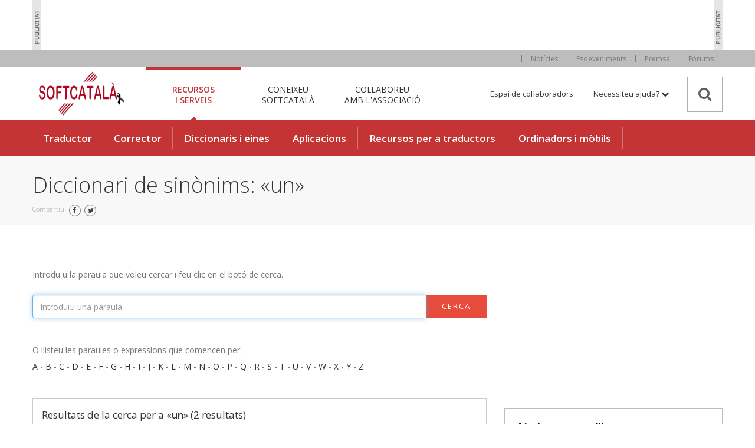

--- FILE ---
content_type: text/html; charset=UTF-8
request_url: https://www.softcatala.org/diccionari-de-sinonims/paraula/un/
body_size: 18261
content:

<!doctype html>
<html lang="ca">
<head>
    <meta http-equiv="Content-Type" content="text/html; charset=UTF-8" />
    <meta name="viewport" content="width=device-width, initial-scale=1.0">
    <link rel="me" href="https://mastodont.cat/@softcatala">
    <link rel="pingback" href="https://www.softcatala.org/wp/xmlrpc.php" />
    <link rel="preconnect" href="https://fonts.googleapis.com">
    <link rel="preconnect" href="https://fonts.gstatic.com" crossorigin>
    <link rel="preconnect" href="https://ads.softcatala.org">
    <link href="https://fonts.googleapis.com/css2?family=Open+Sans:ital,wght@0,300;0,400;0,600;0,700;0,800;1,300;1,400;1,600;1,700;1,800&display=swap" rel="stylesheet">

    <meta name='robots' content='index, follow, max-image-preview:large, max-snippet:-1, max-video-preview:-1' />

	<!-- This site is optimized with the Yoast SEO plugin v25.9 - https://yoast.com/wordpress/plugins/seo/ -->
	<title>un - Diccionari de sinònims de català en línia | Softcatalà</title>
	<meta name="description" content="Sinònims de «un» en català. Diccionari de sinònims de català/valencià en línia de Softcatalà. Sinònims, antònims, mots afins, paraules relacionades." />
	<link rel="canonical" href="https://www.softcatala.org/diccionari-de-sinonims/paraula/un/" />
	<meta property="og:locale" content="ca_ES" />
	<meta property="og:type" content="article" />
	<meta property="og:title" content="un - Diccionari de sinònims de català en línia | Softcatalà" />
	<meta property="og:description" content="Diccionari de sinònims de català/valencià en línia de Softcatalà. Sinònims, antònims, mots afins, paraules relacionades." />
	<meta property="og:url" content="https://www.softcatala.org/diccionari-de-sinonims/" />
	<meta property="og:site_name" content="Softcatalà" />
	<meta property="article:publisher" content="https://www.facebook.com/Softcatala/" />
	<meta property="article:author" content="https://facebook.com/Softcatala" />
	<meta property="article:modified_time" content="2022-01-04T21:04:51+00:00" />
	<meta property="og:image" content="https://www.softcatala.org/uploads/2016/03/softcatala.png" />
	<meta property="og:image:width" content="250" />
	<meta property="og:image:height" content="250" />
	<meta property="og:image:type" content="image/png" />
	<meta name="twitter:card" content="summary_large_image" />
	<meta name="twitter:site" content="@Softcatala" />
	<script type="application/ld+json" class="yoast-schema-graph">{"@context":"https://schema.org","@graph":[{"@type":"WebPage","@id":"https://www.softcatala.org/diccionari-de-sinonims/","url":"https://www.softcatala.org/diccionari-de-sinonims/","name":"Diccionari de sinònims de català/valencià en línia","isPartOf":{"@id":"https://www.softcatala.org/#website"},"datePublished":"2015-09-30T18:11:41+00:00","dateModified":"2022-01-04T21:04:51+00:00","description":"Diccionari de sinònims de català/valencià en línia de Softcatalà. Sinònims, antònims, mots afins, paraules relacionades.","breadcrumb":{"@id":"https://www.softcatala.org/diccionari-de-sinonims/#breadcrumb"},"inLanguage":"ca","potentialAction":[{"@type":"ReadAction","target":["https://www.softcatala.org/diccionari-de-sinonims/"]}]},{"@type":"BreadcrumbList","@id":"https://www.softcatala.org/diccionari-de-sinonims/#breadcrumb","itemListElement":[{"@type":"ListItem","position":1,"name":"Inici","item":"https://www.softcatala.org/"},{"@type":"ListItem","position":2,"name":"Diccionari de sinònims"}]},{"@type":"WebSite","@id":"https://www.softcatala.org/#website","url":"https://www.softcatala.org/","name":"Softcatalà","description":"Informàtica i programari en català","publisher":{"@id":"https://www.softcatala.org/#organization"},"potentialAction":[{"@type":"SearchAction","target":{"@type":"EntryPoint","urlTemplate":"https://www.softcatala.org/?s={search_term_string}"},"query-input":{"@type":"PropertyValueSpecification","valueRequired":true,"valueName":"search_term_string"}}],"inLanguage":"ca"},{"@type":"Organization","@id":"https://www.softcatala.org/#organization","name":"Softcatalà","url":"https://www.softcatala.org/","logo":{"@type":"ImageObject","inLanguage":"ca","@id":"https://www.softcatala.org/#/schema/logo/image/","url":"https://www.softcatala.org/uploads/2021/07/Softcatala-460ppi.png","contentUrl":"https://www.softcatala.org/uploads/2021/07/Softcatala-460ppi.png","width":3439,"height":1960,"caption":"Softcatalà"},"image":{"@id":"https://www.softcatala.org/#/schema/logo/image/"},"sameAs":["https://www.facebook.com/Softcatala/","https://x.com/Softcatala"]}]}</script>
	<!-- / Yoast SEO plugin. -->


<link rel='dns-prefetch' href='//www.softcatala.org' />
<link rel="alternate" title="oEmbed (JSON)" type="application/json+oembed" href="https://www.softcatala.org/wp-json/oembed/1.0/embed?url=https%3A%2F%2Fwww.softcatala.org%2Fdiccionari-de-sinonims%2F" />
<link rel="alternate" title="oEmbed (XML)" type="text/xml+oembed" href="https://www.softcatala.org/wp-json/oembed/1.0/embed?url=https%3A%2F%2Fwww.softcatala.org%2Fdiccionari-de-sinonims%2F&#038;format=xml" />
<style id='wp-img-auto-sizes-contain-inline-css' type='text/css'>
img:is([sizes=auto i],[sizes^="auto," i]){contain-intrinsic-size:3000px 1500px}
/*# sourceURL=wp-img-auto-sizes-contain-inline-css */
</style>
<style id='wp-emoji-styles-inline-css' type='text/css'>

	img.wp-smiley, img.emoji {
		display: inline !important;
		border: none !important;
		box-shadow: none !important;
		height: 1em !important;
		width: 1em !important;
		margin: 0 0.07em !important;
		vertical-align: -0.1em !important;
		background: none !important;
		padding: 0 !important;
	}
/*# sourceURL=wp-emoji-styles-inline-css */
</style>
<link rel='stylesheet' id='wp-block-library-css' href='https://www.softcatala.org/wp/wp-includes/css/dist/block-library/style.min.css?ver=6.9' type='text/css' media='all' />
<style id='global-styles-inline-css' type='text/css'>
:root{--wp--preset--aspect-ratio--square: 1;--wp--preset--aspect-ratio--4-3: 4/3;--wp--preset--aspect-ratio--3-4: 3/4;--wp--preset--aspect-ratio--3-2: 3/2;--wp--preset--aspect-ratio--2-3: 2/3;--wp--preset--aspect-ratio--16-9: 16/9;--wp--preset--aspect-ratio--9-16: 9/16;--wp--preset--color--black: #000000;--wp--preset--color--cyan-bluish-gray: #abb8c3;--wp--preset--color--white: #ffffff;--wp--preset--color--pale-pink: #f78da7;--wp--preset--color--vivid-red: #cf2e2e;--wp--preset--color--luminous-vivid-orange: #ff6900;--wp--preset--color--luminous-vivid-amber: #fcb900;--wp--preset--color--light-green-cyan: #7bdcb5;--wp--preset--color--vivid-green-cyan: #00d084;--wp--preset--color--pale-cyan-blue: #8ed1fc;--wp--preset--color--vivid-cyan-blue: #0693e3;--wp--preset--color--vivid-purple: #9b51e0;--wp--preset--gradient--vivid-cyan-blue-to-vivid-purple: linear-gradient(135deg,rgb(6,147,227) 0%,rgb(155,81,224) 100%);--wp--preset--gradient--light-green-cyan-to-vivid-green-cyan: linear-gradient(135deg,rgb(122,220,180) 0%,rgb(0,208,130) 100%);--wp--preset--gradient--luminous-vivid-amber-to-luminous-vivid-orange: linear-gradient(135deg,rgb(252,185,0) 0%,rgb(255,105,0) 100%);--wp--preset--gradient--luminous-vivid-orange-to-vivid-red: linear-gradient(135deg,rgb(255,105,0) 0%,rgb(207,46,46) 100%);--wp--preset--gradient--very-light-gray-to-cyan-bluish-gray: linear-gradient(135deg,rgb(238,238,238) 0%,rgb(169,184,195) 100%);--wp--preset--gradient--cool-to-warm-spectrum: linear-gradient(135deg,rgb(74,234,220) 0%,rgb(151,120,209) 20%,rgb(207,42,186) 40%,rgb(238,44,130) 60%,rgb(251,105,98) 80%,rgb(254,248,76) 100%);--wp--preset--gradient--blush-light-purple: linear-gradient(135deg,rgb(255,206,236) 0%,rgb(152,150,240) 100%);--wp--preset--gradient--blush-bordeaux: linear-gradient(135deg,rgb(254,205,165) 0%,rgb(254,45,45) 50%,rgb(107,0,62) 100%);--wp--preset--gradient--luminous-dusk: linear-gradient(135deg,rgb(255,203,112) 0%,rgb(199,81,192) 50%,rgb(65,88,208) 100%);--wp--preset--gradient--pale-ocean: linear-gradient(135deg,rgb(255,245,203) 0%,rgb(182,227,212) 50%,rgb(51,167,181) 100%);--wp--preset--gradient--electric-grass: linear-gradient(135deg,rgb(202,248,128) 0%,rgb(113,206,126) 100%);--wp--preset--gradient--midnight: linear-gradient(135deg,rgb(2,3,129) 0%,rgb(40,116,252) 100%);--wp--preset--font-size--small: 13px;--wp--preset--font-size--medium: 20px;--wp--preset--font-size--large: 36px;--wp--preset--font-size--x-large: 42px;--wp--preset--spacing--20: 0.44rem;--wp--preset--spacing--30: 0.67rem;--wp--preset--spacing--40: 1rem;--wp--preset--spacing--50: 1.5rem;--wp--preset--spacing--60: 2.25rem;--wp--preset--spacing--70: 3.38rem;--wp--preset--spacing--80: 5.06rem;--wp--preset--shadow--natural: 6px 6px 9px rgba(0, 0, 0, 0.2);--wp--preset--shadow--deep: 12px 12px 50px rgba(0, 0, 0, 0.4);--wp--preset--shadow--sharp: 6px 6px 0px rgba(0, 0, 0, 0.2);--wp--preset--shadow--outlined: 6px 6px 0px -3px rgb(255, 255, 255), 6px 6px rgb(0, 0, 0);--wp--preset--shadow--crisp: 6px 6px 0px rgb(0, 0, 0);}:where(.is-layout-flex){gap: 0.5em;}:where(.is-layout-grid){gap: 0.5em;}body .is-layout-flex{display: flex;}.is-layout-flex{flex-wrap: wrap;align-items: center;}.is-layout-flex > :is(*, div){margin: 0;}body .is-layout-grid{display: grid;}.is-layout-grid > :is(*, div){margin: 0;}:where(.wp-block-columns.is-layout-flex){gap: 2em;}:where(.wp-block-columns.is-layout-grid){gap: 2em;}:where(.wp-block-post-template.is-layout-flex){gap: 1.25em;}:where(.wp-block-post-template.is-layout-grid){gap: 1.25em;}.has-black-color{color: var(--wp--preset--color--black) !important;}.has-cyan-bluish-gray-color{color: var(--wp--preset--color--cyan-bluish-gray) !important;}.has-white-color{color: var(--wp--preset--color--white) !important;}.has-pale-pink-color{color: var(--wp--preset--color--pale-pink) !important;}.has-vivid-red-color{color: var(--wp--preset--color--vivid-red) !important;}.has-luminous-vivid-orange-color{color: var(--wp--preset--color--luminous-vivid-orange) !important;}.has-luminous-vivid-amber-color{color: var(--wp--preset--color--luminous-vivid-amber) !important;}.has-light-green-cyan-color{color: var(--wp--preset--color--light-green-cyan) !important;}.has-vivid-green-cyan-color{color: var(--wp--preset--color--vivid-green-cyan) !important;}.has-pale-cyan-blue-color{color: var(--wp--preset--color--pale-cyan-blue) !important;}.has-vivid-cyan-blue-color{color: var(--wp--preset--color--vivid-cyan-blue) !important;}.has-vivid-purple-color{color: var(--wp--preset--color--vivid-purple) !important;}.has-black-background-color{background-color: var(--wp--preset--color--black) !important;}.has-cyan-bluish-gray-background-color{background-color: var(--wp--preset--color--cyan-bluish-gray) !important;}.has-white-background-color{background-color: var(--wp--preset--color--white) !important;}.has-pale-pink-background-color{background-color: var(--wp--preset--color--pale-pink) !important;}.has-vivid-red-background-color{background-color: var(--wp--preset--color--vivid-red) !important;}.has-luminous-vivid-orange-background-color{background-color: var(--wp--preset--color--luminous-vivid-orange) !important;}.has-luminous-vivid-amber-background-color{background-color: var(--wp--preset--color--luminous-vivid-amber) !important;}.has-light-green-cyan-background-color{background-color: var(--wp--preset--color--light-green-cyan) !important;}.has-vivid-green-cyan-background-color{background-color: var(--wp--preset--color--vivid-green-cyan) !important;}.has-pale-cyan-blue-background-color{background-color: var(--wp--preset--color--pale-cyan-blue) !important;}.has-vivid-cyan-blue-background-color{background-color: var(--wp--preset--color--vivid-cyan-blue) !important;}.has-vivid-purple-background-color{background-color: var(--wp--preset--color--vivid-purple) !important;}.has-black-border-color{border-color: var(--wp--preset--color--black) !important;}.has-cyan-bluish-gray-border-color{border-color: var(--wp--preset--color--cyan-bluish-gray) !important;}.has-white-border-color{border-color: var(--wp--preset--color--white) !important;}.has-pale-pink-border-color{border-color: var(--wp--preset--color--pale-pink) !important;}.has-vivid-red-border-color{border-color: var(--wp--preset--color--vivid-red) !important;}.has-luminous-vivid-orange-border-color{border-color: var(--wp--preset--color--luminous-vivid-orange) !important;}.has-luminous-vivid-amber-border-color{border-color: var(--wp--preset--color--luminous-vivid-amber) !important;}.has-light-green-cyan-border-color{border-color: var(--wp--preset--color--light-green-cyan) !important;}.has-vivid-green-cyan-border-color{border-color: var(--wp--preset--color--vivid-green-cyan) !important;}.has-pale-cyan-blue-border-color{border-color: var(--wp--preset--color--pale-cyan-blue) !important;}.has-vivid-cyan-blue-border-color{border-color: var(--wp--preset--color--vivid-cyan-blue) !important;}.has-vivid-purple-border-color{border-color: var(--wp--preset--color--vivid-purple) !important;}.has-vivid-cyan-blue-to-vivid-purple-gradient-background{background: var(--wp--preset--gradient--vivid-cyan-blue-to-vivid-purple) !important;}.has-light-green-cyan-to-vivid-green-cyan-gradient-background{background: var(--wp--preset--gradient--light-green-cyan-to-vivid-green-cyan) !important;}.has-luminous-vivid-amber-to-luminous-vivid-orange-gradient-background{background: var(--wp--preset--gradient--luminous-vivid-amber-to-luminous-vivid-orange) !important;}.has-luminous-vivid-orange-to-vivid-red-gradient-background{background: var(--wp--preset--gradient--luminous-vivid-orange-to-vivid-red) !important;}.has-very-light-gray-to-cyan-bluish-gray-gradient-background{background: var(--wp--preset--gradient--very-light-gray-to-cyan-bluish-gray) !important;}.has-cool-to-warm-spectrum-gradient-background{background: var(--wp--preset--gradient--cool-to-warm-spectrum) !important;}.has-blush-light-purple-gradient-background{background: var(--wp--preset--gradient--blush-light-purple) !important;}.has-blush-bordeaux-gradient-background{background: var(--wp--preset--gradient--blush-bordeaux) !important;}.has-luminous-dusk-gradient-background{background: var(--wp--preset--gradient--luminous-dusk) !important;}.has-pale-ocean-gradient-background{background: var(--wp--preset--gradient--pale-ocean) !important;}.has-electric-grass-gradient-background{background: var(--wp--preset--gradient--electric-grass) !important;}.has-midnight-gradient-background{background: var(--wp--preset--gradient--midnight) !important;}.has-small-font-size{font-size: var(--wp--preset--font-size--small) !important;}.has-medium-font-size{font-size: var(--wp--preset--font-size--medium) !important;}.has-large-font-size{font-size: var(--wp--preset--font-size--large) !important;}.has-x-large-font-size{font-size: var(--wp--preset--font-size--x-large) !important;}
/*# sourceURL=global-styles-inline-css */
</style>

<style id='classic-theme-styles-inline-css' type='text/css'>
/*! This file is auto-generated */
.wp-block-button__link{color:#fff;background-color:#32373c;border-radius:9999px;box-shadow:none;text-decoration:none;padding:calc(.667em + 2px) calc(1.333em + 2px);font-size:1.125em}.wp-block-file__button{background:#32373c;color:#fff;text-decoration:none}
/*# sourceURL=/wp-includes/css/classic-themes.min.css */
</style>
<link rel='stylesheet' id='sc-css-main-css' href='https://www.softcatala.org/wp/../themes/wp-softcatala/static/css/main.min.css?ver=2.0.11' type='text/css' media='all' />
<link rel="https://api.w.org/" href="https://www.softcatala.org/wp-json/" /><link rel="alternate" title="JSON" type="application/json" href="https://www.softcatala.org/wp-json/wp/v2/pages/118" /><link rel="EditURI" type="application/rsd+xml" title="RSD" href="https://www.softcatala.org/wp/xmlrpc.php?rsd" />
<meta name="generator" content="WordPress 6.9" />
<link rel='shortlink' href='https://www.softcatala.org/?p=118' />
<link rel="icon" href="https://www.softcatala.org/uploads/2025/03/cropped-sc-icona-32x32.png" sizes="32x32" />
<link rel="icon" href="https://www.softcatala.org/uploads/2025/03/cropped-sc-icona-192x192.png" sizes="192x192" />
<link rel="apple-touch-icon" href="https://www.softcatala.org/uploads/2025/03/cropped-sc-icona-180x180.png" />
<meta name="msapplication-TileImage" content="https://www.softcatala.org/uploads/2025/03/cropped-sc-icona-270x270.png" />

    <script defer data-domain="softcatala.org" src="https://t.softcatala.org/js/script.outbound-links.js"></script>
    <script>
        function sc_plausible404() {
            plausible('404', { props: { path: document.location.pathname } }); 
        }
        function sc_plausibleTimeout() {
            setTimeout(() => {
                if(window.plausible) {
                   sc_plausible404()
                } else {
                  sc_plausibleTimeout()
                }
            }, 1000)
        }
        document.addEventListener('DOMContentLoaded', function () { 
            if(window.plausible) {
               sc_plausible404()
            } else {
                sc_plausibleTimeout()
            }
        });
    </script>
</head>
<body class="wp-singular page-template page-template-sinonims page-template-sinonims-php page page-id-118 page-parent wp-theme-wp-softcatala">
            <div class="container-fluid hidden-xs" style="margin-bottom: -5px">
            <div style="float: left; width: 744px;">
                <div style="float: left;">
                        <img src="/themes/wp-softcatala/static/images/header/publicitat.jpg" alt = "Publicitat" width="15" height="90"/>
                </div>
                <ins data-revive-zoneid="13" data-revive-id="eb4534b21d1ac483f6974b8de847dbe7"></ins>
                <script async src="//ad.softcatala.org/www/delivery/asyncjs.php"></script>
            </div>
            <div style="float: right; width: auto;" class="visible-lg-block">
                <div style="float: left;">
                    <img src="/themes/wp-softcatala/static/images/header/publicitat.jpg" alt = "Publicitat" width="15" height="90"/>
                </div>
                <ins data-revive-zoneid="17" data-revive-id="eb4534b21d1ac483f6974b8de847dbe7"></ins>
                <script async src="//ad.softcatala.org/www/delivery/asyncjs.php"></script>
            </div>
        </div>
        <!-- .pag-header -->
    <header class="pag-header cd-main-header">
        <!-- navbar -->
        <nav class="navbar">

          <!-- .wrap-gris .hidden-xs -->
          <div class="wrap-gris hidden-xs">
            <div class="container-fluid">

              <!-- .navbar-noticies .hidden-xs -->
              <div class="navbar-noticies">
                <ul class="nav navbar-nav">
                  <li><a href="/noticies/">Notícies</a></li>
                  <li><a href="/esdeveniments/">Esdeveniments</a></li>
                  <li><a href="/premsa/">Premsa</a></li>
                  <li><a href="/forum">Fòrums</a></li>
                </ul>
              </div><!--/.navbar-noticies .hidden-xs -->
            </div><!--/.container-fluid -->
          </div><!--/.wrap-gris -->
          <!-- .wrap-blanc -->
          <div class="wrap-blanc">
            <div class="container-fluid">

              <!-- .navbar-header -->
              <div class="navbar-header">
                <div class="bt-menu">
                    <a class="cd-nav-trigger navbar-toggle" href="#cd-primary-nav" data-collapse-group="menu-xs" aria-expanded="false">
                      <span></span>
                    </a>
                  </div>
                <div class="bt-lupa-xs">
                  <button type="button" class="navbar-toggle" data-toggle="collapse" data-target="#navbar-cercador" data-collapse-group="menu-xs" aria-expanded="false" aria-label="Cerca">
                    <i class="fa fa-search"></i>
                  </button>
                </div>
                <div class="bt-ajuda">
                  <button type="button" class="navbar-toggle" data-toggle="collapse" data-target="#navbar-ajuda" data-collapse-group="menu-xs" aria-expanded="false" aria-label="Ajuda">
                    <i class="fa fa-question-circle"></i>
                  </button>
                </div>
                <div class="bt-usuari">
                  <a href="/espai-de-col·laboradors/" title="Espai de col·laboradors" id="navbar-usuari-mobile">
                  <button type="button" class="navbar-toggle" data-toggle="collapse" data-target="#navbar-usuari" data-collapse-group="menu-xs" aria-expanded="false" aria-label="Col·laboradors">
                    <i class="fa fa-user"></i>
                  </button>
                  </a>
                </div>
                <a class="navbar-brand" rel="home" href="/"><img alt="Logotip de Softcatalà" fetchpriority="high" src="/themes/wp-softcatala/static/images/softcatala-logo-dol.png"></a>
              </div><!--/.navbar-header -->




              <!-- MENU MOBIL -->

              <!-- #navbar-cercador .visible-xs -->
              <div id="navbar-cercador" class="navbar-lupa collapse">
                <div class="cercador-xs visible-xs-block">
                  <form role="search" method="get" class="searchform" id="searchform_top_1">
                    <input class="sb-search-input" placeholder="Introduïu un terme de cerca..." type="text" name="cerca_top_1" id="cerca_top_1">
                    <input class="sb-search-submit" type="submit" value="" aria-label="Search">
                    <span class="sb-icon-search"><i class="fa fa-search"></i></span>
                  </form>
                </div>
              </div><!--/#navbar-cercador xs -->

              <!-- .navbar-ajuda-xs .visible-xs -->
              <div id="navbar-ajuda" class="navbar-ajuda-xs collapse">
                <ul class="nav navbar-nav visible-xs-block">
                  <li role="separator" class="divider"></li>
                  <li><a href="/contacte/"><i class="fa fa-envelope"></i> Contacte</a></li>
                  <li><a href="/forum"><i class="fa fa-comment"></i> Fòrums</a></li>
                  <li><a href="/que-es-softcatala/pmf-sobre-softcatala/"><i class="fa fa-question-circle"></i> Preguntes més freqüents</a></li>
                </ul>
              </div><!--/navbar-ajuda-xs .visible-xs -->

              <!--/MENU MOBIL -->

              <!-- MENU ESCRIPTORI -->

              <!-- .sb-search .hidden-xs -->
              <div class="navbar-lupa hidden-xs">
                <div id="sb-search" class="sb-search">
                  <form role="search" method="get" class="searchform" action="/" id="searchform_top_2">
                    <input class="sb-search-input" placeholder="Introduïu un terme de cerca..." type="text" value="" name="cerca_top_2" id="cerca_top_2">
                    <input class="sb-search-submit" type="submit" value="">
                    <span class="sb-icon-search"><i class="fa fa-search"></i></span>
                  </form>
                </div>
              </div>
              <!--/.navbar-lupa .hidden-xs -->

              <!-- .navbar-ajuda .visible-lg -->
              <div class="navbar-ajuda navbar-right visible-lg-block">
                <ul class="nav navbar-nav menu-ajuda-index">
                  <li class="dropdown">
                    <a href="#" class="dropdown-toggle" data-toggle="dropdown" role="button" aria-haspopup="true" aria-expanded="false">Necessiteu ajuda? <i class="fa fa-chevron-down"></i></a>
                      <ul class="dropdown-menu menu-ajuda">
                        <li><a href="/contacte" title="Contacteu amb Softcatalà"><i class="fa fa-envelope"></i> Contacte</a></li>
                        <li><a href="/forum" title="Fòrums de Softcatalà"><i class="fa fa-comment"></i> Fòrums</a></li>
                        <li><a href="/que-es-softcatala/pmf-sobre-softcatala/" title="PMF sobre Softcatalà"><i class="fa fa-question-circle"></i> Preguntes més <span class="center-block">freqüents</span></a></li>
                      </ul>
                  </li>
                </ul>
              </div><!--/.navbar-ajuda .visible-lg -->

              <!-- .navbar-ajuda-md .visible-md-sm -->
              <div class="navbar-ajuda-md hidden-lg hidden-xs">
                <button type="button" class="bt-ajuda">
                  <i class="fa fa-question-circle"></i>
                </button>
              </div><!--/.navbar-ajuda-md .visible-md-sm -->

              <!-- navbar-principal lg -->
              <div class="hidden-xs">

                <!--/.espai .visible-lg -->
                <div class="navbar-espai visible-lg-block">
                  <ul class="nav navbar-nav">
                    <li><a href="/espai-de-col·laboradors/" title="Espai de col·laboradors">Espai de col·laboradors</a></li>
                  </ul>
                </div><!--/.espai .visible-lg -->

                <!-- .navbar-espai-md .visible-md-sm -->
                <div class="navbar-espai-md hidden-lg">
                  <a href="/espai-de-col·laboradors/" title="Espai de col·laboradors">
                  <button type="button" class="bt-espai">
                    <i class="fa fa-users"></i>
                  </button>
                  </a>
                </div><!--/.navbar-espai-md .visible-md-sm -->

                <!-- .nav-tabs .principal-lg -->
                <ul class="nav nav-tabs" role="tablist">
                  <li class="active">
                    <a href="#recursos" aria-controls="recursos" role="tab" data-toggle="tab">Recursos <span class="center-block">i Serveis</span></a>
                  </li>
                  <li>
                    <a href="#coneixeu" aria-controls="coneixeu" role="tab" data-toggle="tab">Coneixeu <span class="center-block">Softcatalà</span></a>
                  </li>
                  <li>
                    <a href="#collaboreu" aria-controls="collaboreu" role="tab" data-toggle="tab">Col·laboreu <span class="center-block">amb l'associació</span></a>
                  </li>
                </ul><!--/.nav-tabs .principal-lg .hidden-xs -->
              </div><!--/#navbar-principal -->


            </div><!--/.container-fluid -->


          <!-- .wrap-vermell-header -->
          <div class="wrap-vermell-header hidden-xs">
            <div class="container-fluid">
              <!-- .tab-content -->
              <div class="tab-content">

                <!-- #recursos -->
                <div role="tabpanel" class="tab-pane fade in active" id="recursos">
                  <ul class="nav navbar-nav">
                    <li><a href="/traductor/" title="Traductor de Softcatalà">Traductor</a></li>
                    <li class="divider-vertical"></li>
                    <li><a href="/corrector/" title="Corrector de Softcatalà">Corrector</a></li>
                    <li class="divider-vertical"></li>
                    <!-- .submenu-tab-dropdown -->
                    <li class="dropdown">
                      <a href="#" class="dropdown-toggle" data-toggle="dropdown" role="button" aria-haspopup="true" aria-expanded="false">Diccionaris i eines</a>
                      <ul class="dropdown-menu dropdown-hover">
                        <li><a href="/diccionari-de-sinonims/" title="Diccionari de sinònims">Diccionari de sinònims</a></li>
                        <li><a href="/diccionari-angles-catala/" title="Diccionari anglès-català">Diccionari anglès-català</a></li>
                        <li><a href="/hora-en-catala/" title="Hora en català">Hora en català</a></li>
                        <li><a href="/sillabes/" title="Separador i comptador de síl·labes">Separador i comptador de síl·labes</a></li>
                        <li><a href="/nombres-en-lletres/" title="Nombres en lletres">Nombres en lletres</a></li>
                        <li><a href="/conjugador-de-verbs/" title="Conjugador de verbs">Conjugador de verbs</a></li>
                        <li><a href="/resum-de-textos-en-catala/" title="Resum de textos">Resum de textos</a></li>
                        <li><a href="/transcripcio/" title="Transcripció d'àudio i vídeos a text">Transcripció d'àudio i vídeos a text</a></li>
                        <li><a href="/doblatge/" title="Doblatge de vídeos automàtic">Doblatge de vídeos automàtic</a></li>
                      </ul>
                    </li><!--/.submenu-tab-dropdown -->
                    <li class="divider-vertical"></li>
                    <!--/.submenu-tab-mega -->
                    <li class="dropdown dropdown-megamenu">
                      <a href="/programes/" class="dropdown-toggle" data-toggle="dropdown" delay="0" aria-expanded="false">Aplicacions</a>
                      <ul class="dropdown-menu dropdown-hover">
                        <li>
                          <!-- .megamenu -->
                          <div class="megamenu">
                            <div class="row">
                              <!-- .col-xs-12 col-sm-5 -->
                              <div class="mega-sense-llista col-xs-12 col-sm-5">
                                <p>Trieu un sistema operatiu</p>
                                <a class="thumbnail" href="/programes/so/windows/" title="Programes per al sistema operatiu Windows"><img alt="Sistema Windows" src="/themes/wp-softcatala/static/images/header/megamenu-windows.jpg"></a>
                                <a class="thumbnail" href="/programes/so/linux/" title="Programes per al sistema operatiu Linux"><img alt="Sistema Linux" src="/themes/wp-softcatala/static/images/header/megamenu-linux.jpg"></a>
                                <a class="thumbnail" href="/programes/so/osx/" title="Programes per al sistema operatiu OSX"><img alt="Sistema OS X" src="/themes/wp-softcatala/static/images/header/megamenu-osx.jpg"></a>
                                <a class="thumbnail" href="/programes/so/android/" title="Programes per al sistema operatiu Android"><img alt="Sistema Android" src="/themes/wp-softcatala/static/images/header/megamenu-android.jpg"></a>
                                <a class="thumbnail" href="/programes/so/ios/" title="Programes per al sistema operatiu iOS"><img alt="Sistema IOS" src="/themes/wp-softcatala/static/images/header/megamenu-ios.jpg"></a>
                              </div><!--/.col-xs-12 col-sm-5 -->
                              <!-- .col-xs-12 col-sm-7 -->
                              <div class="mega-amb-llista col-xs-12 col-sm-7">
                                <p>Trieu una categoria d'aplicacions</p>
                                  <div class="row">
                                    <ul class="col-xs-12 col-sm-6 list-unstyled">
                                      <li><a href="/programes/cat/internet-navegadors/" title="Programes de la categoria Internet">Internet</a></li>
                                      <li><a href="/programes/cat/ofimatica/" title="Programes de la categoria Ofimàtica">Ofimàtica</a></li>
                                      <li><a href="/programes/cat/grafic/" title="Programes de la categoria Gràfic">Gràfic</a></li>
                                      <li><a href="/programes/cat/empresarial/" title="Programes de la categoria Empresarial">Empresarial</a></li>
                                      <li><a href="/programes/cat/utilitats/" title="Programes de la categoria Utilitats">Utilitats</a></li>
                                    </ul>
                                    <ul class="col-xs-12 col-sm-6 list-unstyled">
                                      <li><a href="/programes/cat/llengua/" title="Programes de la categoria Llengua">Llengua</a></li>
                                      <li><a href="/programes/cat/multimedia/" title="Programes de la categoria Multimèdia">Multimèdia</a></li>
                                      <li><a href="/programes/cat/educaciociencia/" title="Programes de la categoria Educació i Ciència">Educació / ciència</a></li>
                                      <li><a href="/programes/cat/jocs/" title="Programes de la categoria Jocs">Jocs</a></li>
                                      <li><a href="/programes/cat/sistemes-operatius/" title="Programes de la categoria Sistemes Operatius">Sistemes operatius</a></li>
                                    </ul>
                                  </div>
                              </div><!--/.col-xs-12 col-sm-7 -->
                            </div> <!--/.row -->

                            <div class="row">
                              <div class="col-sm-12">
                                <a href="/programes/" title="Programes en català" class="bt-basic">Tots els programes</a>
                              </div>
                            </div>

                          </div><!--/.megamenu -->
                        </li>
                      </ul>
                    </li>
                    <!--/.submenu-tab-mega -->

                    <li class="divider-vertical"></li>

                    <!-- .submenu-tab-dropdown -->
                    <li class="dropdown">
                      <a href="/recursos/" role="button" aria-haspopup="true" aria-expanded="false">Recursos per a traductors</a>
                      <ul class="dropdown-menu dropdown-hover">
                        <li><a href="/guia-estil-de-softcatala/" title="Guia d'estil">Guia d'estil</a></li>
                        <li><a href="/recursos/memories/" title="Memòries de traducció">Memòries de traducció</a></li>
                        <li><a href="/estandard-iso-catala/" title="Estàndards ISO">Estàndards ISO</a></li>
                        <li><a href="/recursos/terminologia/" title="Terminologia">Terminologia</a></li>
                        <li><a href="https://www.softvalencia.org/adaptador/" title="Adaptador a variant valenciana">Adaptador a variant valenciana</a></li>
                        <li><a href="/dades-obertes/" title="Dades obertes">Dades obertes</a></li>
                      </ul>
                    </li><!--/.submenu-tab-dropdown -->

                    <li class="divider-vertical"></li>
                    <li class="dropdown">
                      <a href="/ordinadors-i-mobils-en-catala/" title="Ordinadors i mòbils">Ordinadors i mòbils</a>
                      <ul class="dropdown-menu dropdown-hover">
                        <li><a href="/catalanitzador/" title="Catalanitzador de Softcatalà">Catalanitzador de Softcatalà</a></li>
                        <li><a href="/tutorials/guia-de-mobils-i-tauletes-en-catala/" title="Guia d'aparells en català">Guia d'aparells en català</a></li>
                        <li><a href="/ordinadors-i-mobils-en-catala/tutorials/" title="Tutorials">Tutorials</a></li>
                      </ul>
                    </li>
                    <li class="divider-vertical"></li>
                  </ul>
                </div><!--/#recursos -->

                <!-- #coneixeu -->
                <div role="tabpanel" class="tab-pane fade" id="coneixeu">
                  <ul class="nav navbar-nav">
                    <!-- .submenu-tab-dropdown -->
                    <li class="dropdown">
                      <a href="/que-es-softcatala/" role="button" aria-haspopup="true" aria-expanded="false">Què és Softcatalà</a>
                      <ul class="dropdown-menu dropdown-hover">
                        <li><a href="/que-es-softcatala/associacio/" title="L'associació Softcatalà">L'associació</a></li>
                        <li><a href="/que-es-softcatala/historia/" title="Història de Softcatalà">Història</a></li>
                        <li><a href="/que-es-softcatala/pmf-sobre-softcatala/" title="PMF sobre Softcatalà">PMF sobre Softcatalà</a></li>
                        <li><a href="/que-es-softcatala/premis-i-guardons/" title="Premis i guardons de Softcatalà">Premis i guardons</a></li>
                      </ul>
                    </li><!--/.submenu-tab-dropdown -->
                    <li class="divider-vertical"></li>

                    <!-- .submenu-tab-dropdown -->
                    <li class="dropdown">
                      <a href="/en-que-treballem/" role="button" aria-haspopup="true" aria-expanded="false">En què treballem</a>
                      <ul class="dropdown-menu dropdown-hover">
                        <li><a href="/en-que-treballem/traduccio-de-programari/" title="Traducció de programari">Traducció de programari</a></li>
                        <li><a href="/en-que-treballem/eines-linguistiques/" title="Eines lingüístiques">Eines lingüístiques</a></li>
                        <li><a href="/en-que-treballem/recursos-traductors/" title="Recursos per a traductors">Recursos per a traductors</a></li>
                        <li><a href="/en-que-treballem/foment-del-catala-tic/" title="Foment del català a les noves tecnologies">Foment del català a les noves tecnologies</a></li>
                        <li><a href="/en-que-treballem/activisme-digital/" title="Activisme digital">Activisme digital</a></li>
                      </ul>
                    </li><!--/.submenu-tab-dropdown -->

                    <li class="divider-vertical"></li>
                    <li><a href="/membres/" title="Membres de Softcatalà">Membres</a></li>
                    <li class="divider-vertical"></li>

                    <!-- .submenu-tab-dropdown -->
                    <li class="dropdown">
                      <a href="/com-ens-organitzem/" role="button" aria-haspopup="true" aria-expanded="false">Com ens organitzem</a>
                      <ul class="dropdown-menu dropdown-hover">
                        <li><a href="/com-ens-organitzem/presa-de-decisions/" title="Presa de decisions">Presa de decisions</a></li>
                        <li><a href="/com-ens-organitzem/funcionament-economic-de-lassociacio/" title="Funcionament econòmic de l'associació">Funcionament econòmic de l'associació</a></li>
                        <li><a href="/com-ens-organitzem/nous-membres/" title="Nous membres">Nous membres</a></li>
                        <li><a href="/com-ens-organitzem/codi-de-conducta/" title="Codi de conducta a la comunitat Softcatalà">Codi de conducta</a></li>
                        <li><a href="/com-ens-organitzem/comunicacio-amb-els-mitjans/" title="Comunicació amb els mitjans">Comunicació amb els mitjans</a></li>
                      </ul>
                    </li><!--/.submenu-tab-dropdown -->

                    <li class="divider-vertical"></li>
                    <li><a href="/planeta/">Blogs</a></li>
                    <li class="divider-vertical"></li>
                    <li class="dropdown">
                      <a href="/podcasts/" role="button" aria-haspopup="true" aria-expanded="false">Podcasts</a>
                      <ul class="dropdown-menu dropdown-hover">
                        <li><a href="/podcasts/quinze-glacons-hidrogen/">Quinze glaçons d'hidrogen</a></li>
                      </ul>
                    </li>
                    <li class="divider-vertical"></li>
                  </ul>
                </div><!--/#coneixeu -->

                <!-- #collaboreu -->
                <div role="tabpanel" class="tab-pane fade" id="collaboreu">
                  <ul class="nav navbar-nav">
                    <li class="active"><a href="/col·laboreu/raons-per-col·laborar/">Raons per a<br />col·laborar</a></li>
                    <li class="divider-vertical"></li>
                    <li><a href="/col·laboreu/traduccio-i-correccio/" title="Col·laboradors traductors i correctors">Traductors <br />i correctors</a></li>
                    <li class="divider-vertical"></li>
                    <li><a href="/col·laboreu/disseny/" title="Col·laboradors dissenyadors">Dissenyadors</a></li>
                    <li class="divider-vertical"></li>
                    <li><a href="/col·laboreu/desenvolupament/" title="Col·laboradors desenvolupadors">Desenvolupadors</a></li>
                    <li class="divider-vertical"></li>
                    <li><a href="/col·laboreu/gestio-de-contingut/" title="Col·laboradors gestió de contingut">Gestors <br />de contingut</a></li>
                    <li class="divider-vertical"></li>
                    <li><a href="/col·laboreu/coordinacio-desdeveniments/" title="Col·laboradors coordinadors d'esdeveniments">Coordinadors <br />d'esdeveniments</a></li>
                    <li class="divider-vertical"></li>
                  </ul>
                </div><!--/#collaboreu -->

              </div><!--/.tab-content -->

            </div><!--/.container-fluid -->
          </div><!--/.wrap-vermell-header -->

          <!--/MENU ESCRIPTORI -->


        </div><!--/.wrap-blanc -->
      </nav><!--/.navbar -->
    </header><!--/.pag-header -->

				<section id="content" role="main" class="content-wrapper">
			<div class="wrapper ">
				
    <!-- .main .wrap-blanc -->
    <main class="main wrap-blanc cd-main-content">
        <!-- .main-header -->
        <header class="main-header">
    <div class="container-fluid">
        <div class="row">
            <div class="col-xs-12 col-sm-12">
                <h1 id="content_header_title">Diccionari de sinònims: «un»</h1>
                                                <div class="compartiu">
    <p>Compartiu</p>
    <ul class="compartiu-media">
        <li><a id="share_facebook" href="https://www.facebook.com/sharer/sharer.php?u=https://www.softcatala.org/diccionari-de-sinonims/paraula/un/"><i class="fa fa-facebook"></i></a></li>
        <li><a id="share_twitter" href="https://twitter.com/intent/tweet?text=Diccionari de sinònims https://www.softcatala.org/diccionari-de-sinonims/paraula/un/ %23softcatala"><i class="fa fa-twitter"></i></a></li>
    </ul>
</div>
            </div>
                                                                        </div>
    </div>
</header><!--/.main-header -->
        <!--/.main-header -->

        <div class="container-fluid">
            <div class="row">

                <!-- .contingut -->
                <div class="contingut contingut-left col-sm-12 col-md-8">

                    <!-- .formulari-eines  -->
                    <section class="formulari-eines contingut-section">

                        <form id="sinonims_form">
                            <!-- .btns-diccionari  -->
                            <div class="btns-diccionari row">
                                <div class="col-xs-12">
                                    <p>Introduïu la paraula que voleu cercar i feu clic en el botó de cerca.</p>
                                    <div class="input-group">
                                        <input autofocus type="text" name="sinonims" id="sinonims" class="form-control" placeholder="Introduïu una paraula"/>
                                        <a href="#" class="input-group-addon bt-basic bt-basic-vermell" id="_action_consulta_sinonims" name="_action_consulta_sinonims">cerca <i id="loading" class="fa fa-spinner fa-pulse" style="display: none;"></i></a>
                                    </div>
                                </div>
                            </div><!--/.btns-diccionari  -->
                            <div class="btns-diccionari row">
    <div class="col-xs-12">
        <p class="lletres_multilingue">
            O llisteu les paraules o expressions que comencen per:<br/>
            <a href="/diccionari-de-sinonims/lletra/A/">A</a> -
            <a href="/diccionari-de-sinonims/lletra/B/">B</a> -
            <a href="/diccionari-de-sinonims/lletra/C/">C</a> -
            <a href="/diccionari-de-sinonims/lletra/D/">D</a> -
            <a href="/diccionari-de-sinonims/lletra/E/">E</a> -
            <a href="/diccionari-de-sinonims/lletra/F/">F</a> -
            <a href="/diccionari-de-sinonims/lletra/G/">G</a> -
            <a href="/diccionari-de-sinonims/lletra/H/">H</a> -
            <a href="/diccionari-de-sinonims/lletra/I/">I</a> -
            <a href="/diccionari-de-sinonims/lletra/J/">J</a> -
            <a href="/diccionari-de-sinonims/lletra/K/">K</a> -
            <a href="/diccionari-de-sinonims/lletra/L/">L</a> -
            <a href="/diccionari-de-sinonims/lletra/M/">M</a> -
            <a href="/diccionari-de-sinonims/lletra/N/">N</a> -
            <a href="/diccionari-de-sinonims/lletra/O/">O</a> -
            <a href="/diccionari-de-sinonims/lletra/P/">P</a> -
            <a href="/diccionari-de-sinonims/lletra/Q/">Q</a> -
            <a href="/diccionari-de-sinonims/lletra/R/">R</a> -
            <a href="/diccionari-de-sinonims/lletra/S/">S</a> -
            <a href="/diccionari-de-sinonims/lletra/T/">T</a> -
            <a href="/diccionari-de-sinonims/lletra/U/">U</a> -
            <a href="/diccionari-de-sinonims/lletra/V/">V</a> -
            <a href="/diccionari-de-sinonims/lletra/W/">W</a> -
            <a href="/diccionari-de-sinonims/lletra/X/">X</a> -
            <a href="/diccionari-de-sinonims/lletra/Y/">Y</a> -
            <a href="/diccionari-de-sinonims/lletra/Z/">Z</a>
        </p>
    </div>
</div>
                        </form>

                        <!-- .diccionari-resultat  -->
                        <div class="diccionari-resultat" id="results" >
                                                            Resultats de la cerca per a «<strong>un</strong>» (2 resultats) <hr class="clara"/>    <h3 style="text-transform: none">un
            </h3>
    <div class="col-sm-10 col-sm-offset-1 multilingue_list">
                    <p>
                <b>1.</b>
<i>adj</i>

    impartible,     <a href="/diccionari-de-sinonims/paraula/individu/" data-sinonim="individu">individu<span style="color: #7b7b7b">&nbsp;indivídua</span></a>,     indivís<span style="color: #7b7b7b">&nbsp;indivisa</span>,     <a href="/diccionari-de-sinonims/paraula/indivisible/" data-sinonim="indivisible">indivisible</a>,     <a href="/diccionari-de-sinonims/paraula/u/" data-sinonim="u">u</a>,     unitari<span style="color: #7b7b7b">&nbsp;unitària</span>    ‖
    <span>ANTÒNIMS:
                    <a href="/diccionari-de-sinonims/paraula/divisible/" data-sinonim="divisible">divisible</a>,                     <a href="/diccionari-de-sinonims/paraula/vari/" data-sinonim="vari">vari<span style="color: #7b7b7b">&nbsp;vària</span></a>            </span>
            </p>
                    </div>
    <div class="clearfix"></div>
            <hr class="clara">
        <h3 style="text-transform: none">un
            </h3>
    <div class="col-sm-10 col-sm-offset-1 multilingue_list">
                    <p>
                <b>1.</b>
<i>pron</i>

    <a href="/diccionari-de-sinonims/paraula/cadascú/" data-sinonim="cadascú">cadascú</a>,     <a href="/diccionari-de-sinonims/paraula/cascú/" data-sinonim="cascú">cascú</a>,     <a href="/diccionari-de-sinonims/paraula/es/" data-sinonim="es">es</a>,     hom,     una,     un hom            </p>
                    </div>
    <div class="clearfix"></div>
    
                                                    </div><!--/.diccionari-resultat  -->

                    </section><!--/.formulari-eines  -->

                    <!-- .contingut-section  -->
                    <section class="contingut-section">
                        
                    </section><!--/.contingut-section  -->
                </div><!--/.contingut -->

                <!-- .aside-right -->
<aside class="aside-right col-sm-12 col-md-4">
    <div id="text-13" class="widget_text">			<div class="textwidget"><!-- publicitat diccionaris nou -->
<div style="min-height: 250px" style="max-height: 300px">
<ins data-revive-zoneid="39" data-revive-id="eb4534b21d1ac483f6974b8de847dbe7"></ins>
<script async src="//ad.softcatala.org/www/delivery/asyncjs.php"></script>
</div></div>
		</div>
            <div class="caixa-gris">
    <p>Ajudeu-nos a millorar</p>
    <a href="#" data-toggle="modal" id="contact_traductor" data-target=".bs-example-modal-lg"><i class="fa fa-envelope-o"></i><span>Heu trobat un error? Aviseu-nos si veieu cap problema.</span></a>

    
    </div>
            <div class="caixa-gris">
    <p>Teniu algun dubte?</p>
    <a href="/forum"><i class="fa fa-question-circle"></i><span>Al fòrum resolem totes les q&uuml;estions.</span></a>
</div>                                
</aside>
<!--/.aside-right -->
            </div><!--/.row -->
        </div><!--/.container-fluid -->
    </main><!--/.main .wrap-blanc -->

    <!-- .seccio-vermella -->
        <!--/.seccio-vermella -->

    <!-- .contingut -->

            <div class="modal fade bs-example-modal-lg" tabindex="-1" role="dialog">
              <div class="modal-dialog modal-lg">

                <!-- .modal-content -->
                <div class="modal-content">

                  <button type="button" class="close" data-dismiss="modal" aria-label="Close"><i class="fa fa-times"></i></button>
                  <!-- .formulari -->
                  <div class="formulari">
                    <!-- .contingut-header -->
                    <header class="contingut-header">
                      <div class="row">
                        <div class="col-xxs-12 col-xs-9">
                          <h1>Proposeu-nos millores o informeu d'errors</h1>
                          <p>Si heu trobat un error o voleu proposar alguna millora, ompliu els camps següents i descriviu quina és la millora que proposeu o l'error del qual voleu informar-nos.</p>
                        </div>
                      </div>
                    </header><!--/.contingut-header -->

                    <section class="contingut-section" id="contingut-formulari-response" style="display:none">
                    </section>

                    <!-- section -->
                    <section class="contingut-section" id="contingut-formulari">
                      <form class="form-horizontal" id="report_form" method="post">
                        <!-- camp -->
                        <div class="form-group">
                          <label class="col-sm-3 control-label">El vostre nom *</label>
                          <div class="col-sm-6">
                            <input type="text" name="nom_contacte" id="nom_contacte" class="form-control" placeholder="Nom" required>
                          </div>
                        </div><!-- camp -->
                        
                        <!-- camp -->
                        <div class="form-group">
                          <label class="col-sm-3 control-label">El vostre correu electrònic *</label>
                          <div class="col-sm-6">
                            <input type="email" name="correu_contacte" id="correu_contacte" class="form-control" placeholder="Correu electrònic" required>
                          </div>
                        </div><!-- camp -->

                        <!-- camp dropdown -->
                        <div class="form-group">
                          <label class="col-sm-3 control-label">Què proposeu?</label>
                          <div class="col-sm-6">
                            <select class="form-control selectpicker" name="tipus" id="tipus_contacte">
                              <option value="millora">Una millora</option>
                              <option value="error" selected>Informar d'un error</option>
                              <option value="general" selected>Comentari general</option>
                            </select>
                          </div>
                          <div class="col-sm-3">
                          </div>
                        </div><!-- /camp dropdown -->

                        <!-- camp de text -->
                        <div class="form-group">
                          <label class="col-sm-3 control-label">Comentari *</label>
                          <div class="col-sm-9">
                            <textarea class="form-control" name="comentari_contacte" id="comentari_contacte" rows="6" placeholder="Sigueu el més clar possible" required></textarea>
                          </div>
                        </div><!--/camp de text -->

                        <!-- botons -->
                        <div class="form-group">
                            <div class="col-sm-3"></div>
                            <div class="col-sm-9 form-botons">
                              <div class="row">
                             <div class="form-boto col-xs-5">
                               <input type="hidden" id="nom_from" value="Diccionari de sinònims: «un» de Softcatalà" />
                               <input type="hidden" id="to_email" value="sinonims@softcatala.org" />
                                                              <input type="hidden" id="assumpte" value="[Diccionari de sinònims: «un»] Contacte des del formulari" />
                               <input type="hidden" id="_wpnonce" name="_wpnonce" value="e3614bd036" /><input type="hidden" name="_wp_http_referer" value="/diccionari-de-sinonims/paraula/un/" /><input type="hidden" id="_wpnonce" name="_wpnonce" value="e3614bd036" /><input type="hidden" name="_wp_http_referer" value="/diccionari-de-sinonims/paraula/un/" />
                               <button type="submit" class="bt-basic bt-basic-vermell-fosc">Envia</button>
                             </div>
                             </div>
                            </div>
                        </div><!--/botons -->
                      </form>
                    </section><!--/ section -->
                  </div><!--/.formulari -->

                </div><!-- .modal-content -->
              </div><!--/.modal-dialog -->
            </div><!--/.modal -->

    <!-- .seccio-blanca -->
<div class="wrap-blanc seccio-blanca">
    <div class="container-fluid">
        <h5>Diccionari de sinònims de Softcatalà – <a href="/diccionari-de-sinonims/credits/">Presentació i crèdits</a> – Publicat amb llicència <a href="https://creativecommons.org/licenses/by/4.0/">Creative Commons CC-BY 4.0</a></h5>
   </div>
</div><!--/.seccio-blanca -->

    <a id="error_pagina" style="display:none" href="#" data-toggle="modal" data-target=".bs-example-modal-error"></a>
  
<div class="modal fade bs-example-modal-error" tabindex="-1" role="dialog">
<div class="modal-dialog modal-lg">

  <!-- .modal-content -->
  <div class="modal-content">

    <button type="button" class="close" data-dismiss="modal" aria-label="Close"><i class="fa fa-times"></i></button>
    <!-- .formulari -->
    <div class="formulari">
      <!-- .contingut-header -->
      <header class="contingut-header">
        <div class="row">
          <div class="col-xxs-12 col-xs-9">
            <h1 id="error_title"></h1>
            <p id="error_description"></p>
          </div>
        </div>
      </header><!--/.contingut-header -->
    </div>
  </div>
</div>
</div>
			</div>
					</section>

					    	<!-- .wrap-gris-fosc -->
    <div class="wrap-gris-fosc">
      <!-- .pag-footer -->
      <footer class="pag-footer">
        <div class="container-fluid">
          <div class="footer-gris row">
            <div class="col-xs-4 col-sm-3 copy">
              <img src="/themes/wp-softcatala/static/images/footer/footer-sc.svg" height="70" width="70" alt="Logotip de Softcatalà">
              <p>Softcatalà &copy; 1998-2025</p>
            </div>
            <div class="col-xs-4 col-sm-3 cc">
              <img src="/themes/wp-softcatala/static/images/footer/footer-cc.svg" height="15" width="80" alt="Logotip de Creative Commons">
              <p>El contingut està disponible sota la llicència <a href="https://creativecommons.org/licenses/by-sa/4.0/deed.ca">Atribució - CompartirIgual 4.0</a> si no s'indica el contrari.</p>
            </div>
            <div class="col-xs-4 col-sm-3 contacte">
              <ul class="nav">
                <li><a href="/contacte/">Contacte</a></li>
                <li><a href="/avis-legal/">Avís legal</a></li>
                <li><a href="/com-ens-organitzem/codi-de-conducta/">Codi de conducta</a></li>
                <li><a href="/publicitat/">Publicitat</a></li>
              </ul>
            </div>
            <div class="col-xs-12 col-sm-3 seguiunos">
              <p>Seguiu-nos</p>
              <ul class="nav footer-media">
                <li><a title="RSS" href="/feed/" rel="nofollow" ><i class="fa fa-rss fa-stack-1x fa-inverse"></i></a></li>
                <li><a title="Facebook" rel="nofollow" href="https://www.facebook.com/Softcatala/"><i class="fa fa-facebook fa-stack-1x fa-inverse"></i></a></li>
                <li><a title="Twitter" rel="nofollow"  href="https://x.com/softcatala"><i class="fa fa-twitter fa-stack-1x fa-inverse"></i></a></li>
                <li><a title="gitHub" rel="nofollow"  href="https://github.com/softcatala"><i class="fa fa-github fa-stack-1x fa-inverse"></i></a></li>
              </ul>
            </div>
          </div>
        </div><!--/.container-fluid -->

      <!-- .wrap-blanc -->
      <div class="wrap-blanc">
        <!-- .container-fluid -->
        <div class="container-fluid">
          <div class="intern">
            <div class="intern-center">
              <!-- .col-1 -->
              <div class="col-1">
                <p>El lloc web de Softcatalà funciona gràcies a </p>
                <div class="col-1-img">
                  <a title="WordPress" rel="nofollow" href="https://ca.wordpress.org/"><img src="/themes/wp-softcatala/static/images/footer/footer-wp.svg" height="35" weight="35" alt="Logotip del Wordpress"></a>
                  <a title="Git" rel="nofollow" href="https://git-scm.com/"><img src="/themes/wp-softcatala/static/images/footer/footer-git.svg" height="35" weight="35" alt="Logotip del Git"></a>
                  <a title="phpBB"  rel="nofollow" href="https://www.phpbb.com/"><img src="/themes/wp-softcatala/static/images/footer/footer-phpbb.svg" height="35" weight="35" alt="Logotip del phpBB"></a>
                  <a title="Debian"  rel="nofollow" href="https://www.debian.org/"><img src="/themes/wp-softcatala/static/images/footer/footer-debian.svg" height="35" weight="35" alt="Logotip de Debian"></a>
                </div>
                <p>entre altre programari lliure. </p>
              </div><!--/.col-1 -->
              <!-- .col-2 -->
              <div class="col-2">
                <div class="intern">
                  <div class="intern-center">
                    <p>Hostatjat a: </p>
                    <div class="col-1-img">
                      <a title="Universitat de Lleida" href="https://www.udl.cat/ca/"><img src="/themes/wp-softcatala/static/images/footer/footer-universitat-lleida.svg" height="39" weight="99" alt="Logotip de la Universitat de Lleida"></a>
                      <a title="Consorci de Serveis Universitaris de Catalunya" href="https://www.csuc.cat/ca"><img src="/themes/wp-softcatala/static/images/footer/footer-csuc.svg" height="39" weight="116" alt="Logotip del Consorci de Serveis Universitaris de Catalunya"></a>
                      <a title="Universitat d'Alacant" href="https://www.ua.es/va/"><img src="/themes/wp-softcatala/static/images/footer/footer-universitat-alacant.svg" height="39" weight="169" alt="Logotip de la Universitat d'Alacant"></a>
                    </div>
                  </div>
                </div>
              </div><!--/.col-2 -->
            </div>
          </div>
        </div><!--/.container-fluid -->
      </div><!--/.wrap-blanc -->
      </footer><!--/.pag-footer -->
    </div><!--/.wrap-gris-fosc -->

    <div class="cd-overlay"></div>

    <!-- #navbar-principal xs -->
    <nav id="navbar-principal" class="navbar-principal-xs cd-nav">

      <!-- .nav-principal-xs .visible-xs -->
      <ul id="cd-primary-nav" class="cd-primary-nav is-fixed nav nav-principal-xs visible-xs-block">
        <li class="has-children">
          <a href="#">Recursos i Serveis<i class="fa fa-chevron-right"></i></a>
          <!-- #recursos -->
          <ul class="nav cd-secondary-nav is-hidden">
            <li class="go-back"><a href="#0"><i class="fa fa-chevron-left"></i>Menú</a></li>
            <li><a href="/traductor/" title="Traductor de Softcatalà">Traductor</a></li>
            <li><a href="/corrector/" title="Corrector de Softcatalà">Corrector</a></li>
            <!-- .sub-menu -->
            <li class="sub-menu has-children">
              <a href="#">Diccionaris i eines<i class="fa fa-chevron-right"></i></a>
              <ul class="cont-sub-menu cd-secondary-nav is-hidden">
                <li class="go-back"><a href="#0"><i class="fa fa-chevron-left"></i>Menú</a></li>
                <li><a href="/diccionari-de-sinonims/" title="Diccionari de sinònims">Diccionari <span class="center-block">de sinònims</span></a></li>
                <li><a href="/diccionari-angles-catala/" title="Diccionari anglès-català">Diccionari <span class="center-block">anglès-català</span></a></li>
                <li><a href="/hora-en-catala/" title="Hora en català">Hora en català</a></li>
                <li><a href="/sillabes/" title="Separador i comptador de síl·labes">Separador i comptador de síl·labes</a></li>
                <li><a href="/nombres-en-lletres/" title="Nombres en lletres">Nombres en lletres</a></li>
                <li><a href="/conjugador-de-verbs/" title="Conjugador de verbs">Conjugador de verbs</a></li>
                <li><a href="/resum-de-textos-en-catala/" title="Resum de textos">Resum de textos</a></li>
                <li><a href="/transcripcio/" title="Transcripció d'àudio i vídeos a text">Transcripció d'àudio i vídeos a text</a></li>
                <li><a href="/doblatge/" title="Doblatge de vídeos automàtic">Doblatge de vídeos automàtic</a></li>
              </ul>
            </li><!--/.sub-menu -->

            <!--/.sub-menu -->
            <li class="sub-menu has-children">
              <a href="/programes/">Programes <span class="center-block">i aplicacions</span><i class="fa fa-chevron-right"></i></a>
              <ul class="cont-sub-menu cd-secondary-nav is-hidden">
                <li class="go-back"><a href="#0"><i class="fa fa-chevron-left"></i>Menú</a></li>
                <li class="titol">Trieu un sistema operatiu</li>
                <li class="thumbnail-mega">
                  <a class="thumbnail" href="/programes/so/windows/" title="Programes per al sistema operatiu Windows"><img alt="Sistema Windows" src="/themes/wp-softcatala/static/images/header/megamenu-windows.jpg"></a>
                  <a class="thumbnail" href="/programes/so/linux/" title="Programes per al sistema operatiu Linux"><img alt="Sistema Linux" src="/themes/wp-softcatala/static/images/header/megamenu-linux.jpg"></a>
                  <a class="thumbnail" href="/programes/so/osx/" title="Programes per al sistema operatiu OSX"><img alt="Sistema OS X" src="/themes/wp-softcatala/static/images/header/megamenu-osx.jpg"></a>
                  <a class="thumbnail" href="/programes/so/android/" title="Programes per al sistema operatiu Android"><img alt="Sistema Android" src="/themes/wp-softcatala/static/images/header/megamenu-android.jpg"></a>
                  <a class="thumbnail" href="/programes/so/ios/" title="Programes per al sistema operatiu iOS"><img alt="Sistema IOS" src="/themes/wp-softcatala/static/images/header/megamenu-ios.jpg"></a>
                </li>
                <li class="titol">Trieu una categoria d'aplicacions</li>
                <li class="llista"><a href="/programes/cat/internet-eines/" title="Programes de la categoria Internet">Internet</a></li>
                <li class="llista"><a href="/programes/cat/ofimatica/" title="Programes de la categoria Ofimàtica">Ofimàtica</a></li>
                <li class="llista"><a href="/programes/cat/grafic/" title="Programes de la categoria Gràfic">Gràfic</a></li>
                <li class="llista"><a href="/programes/cat/empresarial/" title="Programes de la categoria Empresarial">Empresarial</a></li>
                <li class="llista"><a href="/programes/cat/utilitats/" title="Programes de la categoria Utilitats">Utilitats</a></li>
                <li class="llista"><a href="/programes/cat/llengua/" title="Programes de la categoria Llengua">Llengua</a></li>
                <li class="llista"><a href="/programes/cat/multimedia/" title="Programes de la categoria Multimèdia">Multimèdia</a></li>
                <li class="llista"><a href="/programes/cat/educaciociencia/" title="Programes de la categoria Educació i Ciència">Educació / ciència</a></li>
                <li class="llista"><a href="/programes/cat/jocs/" title="Programes de la categoria Jocs">Jocs</a></li>
                <li class="llista"><a href="/programes/cat/sistemes-operatius/" title="Programes de la categoria Sistemes Operatius">Sistemes operatius</a></li>
                <li><button type="button" onclick="location.href='/programes/';" class="bt-basic">Tots els programes</button></li>
              </ul>
            </li><!--/.sub-menu -->

            <!-- .sub-menu -->
            <li class="sub-menu has-children">
              <a href="/recursos/">Recursos <span class="center-block">per a traductors</span><i class="fa fa-chevron-right"></i></a>
              <ul class="cont-sub-menu cd-secondary-nav is-hidden">
                <li class="go-back"><a href="#0"><i class="fa fa-chevron-left"></i>Menú</a></li>
                <li><a href="/guia-estil-de-softcatala/" title="Guia d'estil">Guia d'estil</a></li>
                <li><a href="/recursos/memories/" title="Memòries de traducció">Memòries de traducció</a></li>
                <li><a href="/estandard-iso-catala/" title="Estàndards ISO">Estàndards ISO</a></li>
                <li><a href="/recursos/terminologia/" title="Terminologia">Terminologia</a></li>
                <li><a href="https://www.softvalencia.org/adaptador/" title="Adaptador a variant valenciana">Adaptador a variant valenciana</a></li>
                <li><a href="/dades-obertes/" title="Dades obertes">Dades obertes</a></li>

              </ul>
            </li><!--/.sub-menu -->

            <li class="sub-menu has-children">
              <a href="/ordinadors-i-mobils-en-catala/">Ordinadors <span class="center-block">i mòbils</span><i class="fa fa-chevron-right"></i></a>
              <ul class="cont-sub-menu cd-secondary-nav is-hidden">
                <li class="go-back"><a href="#0"><i class="fa fa-chevron-left"></i>Menú</a></li>
                <li><a href="/catalanitzador/" title="Catalanitzador de Softcatalà">Catalanitzador de Softcatalà</a></li>
                <li><a href="/tutorials/guia-de-mobils-i-tauletes-en-catala/" title="Guia d'aparells en català">Guia d'aparells en català</a></li>
                <li><a href="/ordinadors-i-mobils-en-catala/tutorials/" title="Tutorials">Tutorials</a></li>
              </ul>
            </li>
          </ul><!--/#recursos -->
        </li>
        <li class="has-children">
          <a href="#">Coneixeu Softcatalà<i class="fa fa-chevron-right"></i></a>
          <!-- #coneixeu -->
          <ul class="nav cd-secondary-nav is-hidden">
            <li class="go-back"><a href="#0"><i class="fa fa-chevron-left"></i>Menú</a></li>
            <!-- .submenu -->
            <li class="has-children sub-menu">
              <a href="/que-es-softcatala/">Què és Softcatalà<i class="fa fa-chevron-right"></i></a>
              <ul class="is-hidden cont-sub-menu">
                <li class="go-back"><a href="#0"><i class="fa fa-chevron-left"></i>Menú</a></li>
                <li><a href="/que-es-softcatala/associacio/" title="L'associació Softcatalà">L'associació</a></li>
                <li><a href="/que-es-softcatala/historia/" title="Història de Softcatalà">Història</a></li>
                <li><a href="/que-es-softcatala/pmf-sobre-softcatala/" title="PMF sobre Softcatalà">PMF sobre Softcatalà</a></li>
                <li><a href="/que-es-softcatala/premis-i-guardons/" title="Premis i guardons de Softcatalà">Premis i guardons</a></li>
              </ul>
            </li><!--/.submenu -->

            <!-- .submenu -->
            <li class="has-children sub-menu">
              <a href="#">En què treballem<i class="fa fa-chevron-right"></i></a>
              <ul class="is-hidden cont-sub-menu">
                <li class="go-back"><a href="#0"><i class="fa fa-chevron-left"></i>Menú</a></li>
                <li><a href="/en-que-treballem/traduccio-de-programari/" title="Traducció de programari">Traducció de programari</a></li>
                <li><a href="/en-que-treballem/eines-linguistiques/" title="Eines lingüístiques">Eines lingüístiques</a></li>
                <li><a href="/en-que-treballem/recursos-traductors/" title="Recursos per a traductors">Recursos per a traductors</a></li>
                <li><a href="/en-que-treballem/foment-del-catala-tic/" title="Foment del català a les noves tecnologies">Foment del català a les noves tecnologies</a></li>
                <li><a href="/en-que-treballem/activisme-digital/" title="Activisme digital">Activisme digital</a></li>
              </ul>
            </li><!--/.submenu -->

            <li><a href="/membres/" title="Membres de Softcatalà">Membres</a></li>

            <!-- .submenu -->
            <li class="has-children sub-menu">
              <a href="#">Com ens organitzem<i class="fa fa-chevron-right"></i></a>
              <ul class="is-hidden cont-sub-menu">
                <li class="go-back"><a href="#0"><i class="fa fa-chevron-left"></i>Menú</a></li>
                <li><a href="/com-ens-organitzem/presa-de-decisions/" title="Presa de decisions">Presa de decisions</a></li>
                <li><a href="/com-ens-organitzem/funcionament-economic-de-lassociacio/" title="Funcionament econòmic de l'associació">Funcionament econòmic de l'associació</a></li>
                <li><a href="/com-ens-organitzem/nous-membres/" title="Nous membres">Nous membres</a></li>
                <li><a href="/com-ens-organitzem/codi-de-conducta/" title="Codi de conducta a la comunitat Softcatalà">Codi de conducta</a></li>
                <li><a href="/com-ens-organitzem/comunicacio-amb-els-mitjans/" title="Comunicació amb els mitjans">Comunicació amb els mitjans</a></li>
              </ul>
            </li><!--/.submenu -->

            <li><a href="/planeta/">Blogs</a></li>
            <li><a href="/podcasts/">Podcasts</a></li>
          </ul><!--/#coneixeu -->
        </li>
        <li class="has-children collaboreu-last">
          <a href="#">Col·laboreu amb <span class="center-block">l'associació</span><i class="fa fa-chevron-right"></i></a>
          <!-- #collaboreu -->
          <ul class="nav is-hidden">
            <li class="go-back"><a href="#0"><i class="fa fa-chevron-left"></i>Menú</a></li>
            <li><a href="/col·laboreu/raons-per-col·laborar/">Raons per a col·laborar</a></li>
            <li><a href="/col·laboreu/traduccio-i-correccio/" title="Col·laboradors traductors i correctors">Traductors <span class="center-block">i correctors</span></a></li>
            <li><a href="/col·laboreu/disseny/" title="Col·laboradors dissenyadors">Dissenyadors</a></li>
            <li><a href="/col·laboreu/desenvolupament/" title="Col·laboradors desenvolupadors">Desenvolupadors</a></li>
            <li><a href="/col·laboreu/gestio-de-contingut/" title="Col·laboradors gestors de contingut">Gestors <span class="center-block">de contingut</span></a></li>
            <li><a href="/col·laboreu/coordinacio-desdeveniments/" title="Col·laboradors coordinadors d'esdeveniments">Coordinadors <span class="center-block">d'esdeveniments</span></a></li>
          </ul><!--/#collaboreu -->
        </li>

        <!-- .x-noticies-collabora -->
        <li class="xs-noticies-collabora"><a href="/espai-de-col·laboradors/">Espai de col·laboradors</a></li>
        <li class="xs-noticies-collabora"><a href="/noticies/">Notícies</a></li>
        <li class="xs-noticies-collabora"><a href="/esdeveniments/">Esdeveniments</a></li>
        <li class="xs-noticies-collabora"><a href="/premsa/">Premsa</a></li>
        <li class="xs-noticies-collabora"><a href="/forum">Fòrums</a></li>
        <!--/.x-noticies-collabora -->


      </ul><!--/.nav-principal-xs .visible-xs -->

    </nav><!--/#navbar-principal -->


<!-- Analytics -->
    <!-- Google tag (gtag.js) -->
<script async src="https://www.googletagmanager.com/gtag/js?id=G-8L2DZMHJ4K"></script>
<script>
  window.dataLayer = window.dataLayer || [];
  function gtag(){dataLayer.push(arguments);}
  gtag('js', new Date());

   if (document.body.classList.contains('error404')) {
    gtag('config', 'G-8L2DZMHJ4K', { 'page_location': '404/' + document.location.pathname});
  } else if (typeof sc_analytics_page !== "undefined") {
    gtag('config', 'G-8L2DZMHJ4K', { 'page_location': sc_analytics_page });
  } else {
    gtag('config', 'G-8L2DZMHJ4K');
  }
</script>
<!-- Fi Analytics -->

			<script type="speculationrules">
{"prefetch":[{"source":"document","where":{"and":[{"href_matches":"/*"},{"not":{"href_matches":["/wp/wp-*.php","/wp/wp-admin/*","/uploads/*","/wp/wp-content/*","/plugins/*","/wp/../themes/wp-softcatala/*","/*\\?(.+)"]}},{"not":{"selector_matches":"a[rel~=\"nofollow\"]"}},{"not":{"selector_matches":".no-prefetch, .no-prefetch a"}}]},"eagerness":"conservative"}]}
</script>
<script type="text/javascript" src="https://www.softcatala.org/wp/wp-includes/js/jquery/jquery.min.js" id="jquery-js"></script>
<script type="text/javascript" id="sc-js-main-js-extra">
/* <![CDATA[ */
var sc_settings = {"log_corrector_user_events":"on","send_emails_thesaurus_error":"","log_traductor_source":"","corrector_send_sessionid":""};
//# sourceURL=sc-js-main-js-extra
/* ]]> */
</script>
<script type="text/javascript" src="https://www.softcatala.org/wp/../themes/wp-softcatala/static/js/main.min.js?ver=2.0.11" id="sc-js-main-js"></script>
<script type="text/javascript" src="https://www.softcatala.org/wp/../themes/wp-softcatala/static/js/contact_form.js?ver=2.0.11" id="sc-js-contacte-js"></script>
<script type="text/javascript" id="sc-js-sinonims-js-extra">
/* <![CDATA[ */
var scajax = {"ajax_url":"https://www.softcatala.org/wp/wp-admin/admin-ajax.php"};
//# sourceURL=sc-js-sinonims-js-extra
/* ]]> */
</script>
<script type="text/javascript" src="https://www.softcatala.org/wp/../themes/wp-softcatala/static/js/sinonims.js?ver=2.0.11" id="sc-js-sinonims-js"></script>
<script type="text/javascript" src="https://www.softcatala.org/plugins/sc-footnotes/scfootnotes.js?ver=1.34" id="scfootnote_script-js"></script>
<script type="text/javascript" src="https://www.softcatala.org/wp/../themes/wp-softcatala/static/js/comments.js?ver=2.0.11" id="sc-js-comments-js"></script>
<script id="wp-emoji-settings" type="application/json">
{"baseUrl":"https://s.w.org/images/core/emoji/17.0.2/72x72/","ext":".png","svgUrl":"https://s.w.org/images/core/emoji/17.0.2/svg/","svgExt":".svg","source":{"concatemoji":"https://www.softcatala.org/wp/wp-includes/js/wp-emoji-release.min.js?ver=6.9"}}
</script>
<script type="module">
/* <![CDATA[ */
/*! This file is auto-generated */
const a=JSON.parse(document.getElementById("wp-emoji-settings").textContent),o=(window._wpemojiSettings=a,"wpEmojiSettingsSupports"),s=["flag","emoji"];function i(e){try{var t={supportTests:e,timestamp:(new Date).valueOf()};sessionStorage.setItem(o,JSON.stringify(t))}catch(e){}}function c(e,t,n){e.clearRect(0,0,e.canvas.width,e.canvas.height),e.fillText(t,0,0);t=new Uint32Array(e.getImageData(0,0,e.canvas.width,e.canvas.height).data);e.clearRect(0,0,e.canvas.width,e.canvas.height),e.fillText(n,0,0);const a=new Uint32Array(e.getImageData(0,0,e.canvas.width,e.canvas.height).data);return t.every((e,t)=>e===a[t])}function p(e,t){e.clearRect(0,0,e.canvas.width,e.canvas.height),e.fillText(t,0,0);var n=e.getImageData(16,16,1,1);for(let e=0;e<n.data.length;e++)if(0!==n.data[e])return!1;return!0}function u(e,t,n,a){switch(t){case"flag":return n(e,"\ud83c\udff3\ufe0f\u200d\u26a7\ufe0f","\ud83c\udff3\ufe0f\u200b\u26a7\ufe0f")?!1:!n(e,"\ud83c\udde8\ud83c\uddf6","\ud83c\udde8\u200b\ud83c\uddf6")&&!n(e,"\ud83c\udff4\udb40\udc67\udb40\udc62\udb40\udc65\udb40\udc6e\udb40\udc67\udb40\udc7f","\ud83c\udff4\u200b\udb40\udc67\u200b\udb40\udc62\u200b\udb40\udc65\u200b\udb40\udc6e\u200b\udb40\udc67\u200b\udb40\udc7f");case"emoji":return!a(e,"\ud83e\u1fac8")}return!1}function f(e,t,n,a){let r;const o=(r="undefined"!=typeof WorkerGlobalScope&&self instanceof WorkerGlobalScope?new OffscreenCanvas(300,150):document.createElement("canvas")).getContext("2d",{willReadFrequently:!0}),s=(o.textBaseline="top",o.font="600 32px Arial",{});return e.forEach(e=>{s[e]=t(o,e,n,a)}),s}function r(e){var t=document.createElement("script");t.src=e,t.defer=!0,document.head.appendChild(t)}a.supports={everything:!0,everythingExceptFlag:!0},new Promise(t=>{let n=function(){try{var e=JSON.parse(sessionStorage.getItem(o));if("object"==typeof e&&"number"==typeof e.timestamp&&(new Date).valueOf()<e.timestamp+604800&&"object"==typeof e.supportTests)return e.supportTests}catch(e){}return null}();if(!n){if("undefined"!=typeof Worker&&"undefined"!=typeof OffscreenCanvas&&"undefined"!=typeof URL&&URL.createObjectURL&&"undefined"!=typeof Blob)try{var e="postMessage("+f.toString()+"("+[JSON.stringify(s),u.toString(),c.toString(),p.toString()].join(",")+"));",a=new Blob([e],{type:"text/javascript"});const r=new Worker(URL.createObjectURL(a),{name:"wpTestEmojiSupports"});return void(r.onmessage=e=>{i(n=e.data),r.terminate(),t(n)})}catch(e){}i(n=f(s,u,c,p))}t(n)}).then(e=>{for(const n in e)a.supports[n]=e[n],a.supports.everything=a.supports.everything&&a.supports[n],"flag"!==n&&(a.supports.everythingExceptFlag=a.supports.everythingExceptFlag&&a.supports[n]);var t;a.supports.everythingExceptFlag=a.supports.everythingExceptFlag&&!a.supports.flag,a.supports.everything||((t=a.source||{}).concatemoji?r(t.concatemoji):t.wpemoji&&t.twemoji&&(r(t.twemoji),r(t.wpemoji)))});
//# sourceURL=https://www.softcatala.org/wp/wp-includes/js/wp-emoji-loader.min.js
/* ]]> */
</script>

			</body>
</html>